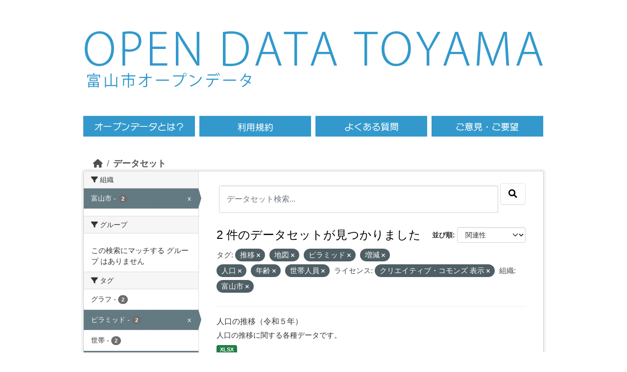

--- FILE ---
content_type: text/html; charset=utf-8
request_url: https://opdt.city.toyama.lg.jp/dataset/?tags=%E6%8E%A8%E7%A7%BB&tags=%E5%9C%B0%E5%9B%B3&tags=%E3%83%94%E3%83%A9%E3%83%9F%E3%83%83%E3%83%89&tags=%E5%A2%97%E6%B8%9B&tags=%E4%BA%BA%E5%8F%A3&tags=%E5%B9%B4%E9%BD%A2&license_id=cc-by&organization=toyama&tags=%E4%B8%96%E5%B8%AF%E4%BA%BA%E5%93%A1
body_size: 5154
content:
<!DOCTYPE html>
<!--[if IE 9]> <html lang="ja" class="ie9"> <![endif]-->
<!--[if gt IE 8]><!--> <html lang="ja"  > <!--<![endif]-->
  <head>
    

<!-- Google tag (gtag.js) GA4 -->
  <script async src="https://www.googletagmanager.com/gtag/js?id=G-986YMF40H2"></script>
  <script>
    window.dataLayer = window.dataLayer || [];
    function gtag(){dataLayer.push(arguments);}
    gtag('js', new Date());
    gtag('config', 'G-986YMF40H2');
  </script><meta charset="utf-8" />
      <meta name="csrf_field_name" content="_csrf_token" />
      <meta name="_csrf_token" content="ImUyODU4NWIzMTI5MmQ2ZTJlZDU0YzQxOTljMWRkZmE4YjAyYWNiMmQi.aQctvQ.tIMOmiSvHH0mBwmf6ds--KclE_Y" />

      <meta name="generator" content="ckan 2.10.1" />
      <meta name="viewport" content="width=device-width, initial-scale=1.0">
    <title>データセット - 富山市オープンデータ</title>

    
    <link rel="shortcut icon" href="/base/images/ckan.ico" />
    
  
      
      
      
    
  


    
      
      
    

    
    <link href="/webassets/base/93c09e07_main.css" rel="stylesheet"/>
<link href="/webassets/ckanext-activity/6ac15be0_activity.css" rel="stylesheet"/>
    


<!-- 	<link href="/c_css/custom.css" rel="stylesheet"> -->
	<link href="/css/style.css" rel="stylesheet">
	<link href="/c_css/style.css" rel="stylesheet">
	<!--&#91;if lt IE 9&#93;>
	<script src="https://html5shiv.googlecode.com/svn/trunk/html5.js"></script>
	<!&#91;endif&#93;-->
	<script type="text/javascript" src="/c_js/jquery/jquery-3.7.0.min.js"></script>
	<script type="text/javascript" src="/js/heightLine.js"></script>
	<script type="text/javascript" src='/js/script.js'></script>
	<link rel="icon" href="/images/favicon/favicon.ico">
	<link rel="apple-touch-icon" href="/images/favicon/apple-touch-icon.png">
	<meta name="viewport" content="width=940, maximum-scale=1.0, user-scalable=yes"> 

  </head>

  
  <body data-site-root="https://opdt.city.toyama.lg.jp/" data-locale-root="https://opdt.city.toyama.lg.jp/" >
<div id="toyama-container">
    
    <div class="visually-hidden-focusable"><a href="#content">Skip to main content</a></div>
  

  
    

 

     
     





	<header><div class="toyama-header">
	<div class="toyama-sitetitle"><a href="/"><img src="/images/title.png" alt="OPEN DATA TOYAMA" /></a></div>

	<div>
	<div class="toyama-sitetitle-ja">
		<a href="/"><img src="/images/title-ja.png" alt="富山市オープンデータ" /></a>
	</div>
	<div id="toyama-header_search">
          	<div class="field" style="display:inline-block;float:right;visibility:hidden;height:65px;">
       			<form class="section site-search simple-input" action="/dataset/" method="get">
          		<!-- <div class="field" style="display:inline-block;float:right;visibility:hidden"> -->
            		<input id="field-sitewide-search" type="text" name="q" placeholder="オープンデータを検索"/>
            		<button class="btn-search" type="submit"><i class="icon-search"></i></button>
        		</form>
          	</div>
	</div>
	<div class="toyama-clearfix"></div>
	</div>

	<nav><div class="toyama-nav toyama-clearfix">
	<ul><li class="toyama-menu01"><a href="/pages/opendata"><span>オープンデータとは</span></a></li>
	<ul><li class="toyama-menu02"><a href="/pages/terms"><span>利用規約</span></a></li>
	<ul><li class="toyama-menu03"><a href="/pages/faq"><span>よくある質問</span></a></li>
	<ul><li class="toyama-menu04"><a href="https://www.city.toyama.toyama.jp/kikakukanribu/smartcitysuishin/opendata.html" target="_blank"><span>ご意見・ご要望</span></a></li>
	</ul></div></nav>
	</div></header>



  
    <div class="main">
      <div id="content" class="container">
        
          
            <div class="flash-messages">
              
                
              
            </div>
          

          
            <div class="toolbar" role="navigation" aria-label="Breadcrumb">
              
                
                  <ol class="breadcrumb">
                    
<li class="home"><a href="/" aria-label="ホーム"><i class="fa fa-home"></i><span> ホーム</span></a></li>
                    
  <li class="active"><a href="/dataset/">データセット</a></li>

                  </ol>
                
              
            </div>
          

          <div class="row wrapper">
            
            
            

            
              <aside class="secondary col-md-3">
                
                
  <div class="filters">
    <div>
      
        

    
    
	
	    
		<section class="module module-narrow module-shallow">
		    
			<h2 class="module-heading">
			    <i class="fa fa-filter"></i>
			    組織
			</h2>
		    
		    
			
			    
				<nav aria-label="組織">
				    <ul class="list-unstyled nav nav-simple nav-facet">
					
					    
					    
					    
					    
					    <li class="nav-item  active">
						<a href="/dataset/?tags=%E6%8E%A8%E7%A7%BB&amp;tags=%E5%9C%B0%E5%9B%B3&amp;tags=%E3%83%94%E3%83%A9%E3%83%9F%E3%83%83%E3%83%89&amp;tags=%E5%A2%97%E6%B8%9B&amp;tags=%E4%BA%BA%E5%8F%A3&amp;tags=%E5%B9%B4%E9%BD%A2&amp;tags=%E4%B8%96%E5%B8%AF%E4%BA%BA%E5%93%A1&amp;license_id=cc-by" title="">
						    <span class="item-label">富山市</span>
						    <span class="hidden separator"> - </span>
						    <span class="item-count badge">2</span>
							<span class="facet-close">x</span>
						</a>
					    </li>
					
				    </ul>
				</nav>

				<p class="module-footer">
				    
					
				    
				</p>
			    
			
		    
		</section>
	    
	
    

      
        

    
    
	
	    
		<section class="module module-narrow module-shallow">
		    
			<h2 class="module-heading">
			    <i class="fa fa-filter"></i>
			    グループ
			</h2>
		    
		    
			
			    
				<p class="module-content empty">この検索にマッチする グループ はありません</p>
			    
			
		    
		</section>
	    
	
    

      
        

    
    
	
	    
		<section class="module module-narrow module-shallow">
		    
			<h2 class="module-heading">
			    <i class="fa fa-filter"></i>
			    タグ
			</h2>
		    
		    
			
			    
				<nav aria-label="タグ">
				    <ul class="list-unstyled nav nav-simple nav-facet">
					
					    
					    
					    
					    
					    <li class="nav-item ">
						<a href="/dataset/?tags=%E6%8E%A8%E7%A7%BB&amp;tags=%E5%9C%B0%E5%9B%B3&amp;tags=%E3%83%94%E3%83%A9%E3%83%9F%E3%83%83%E3%83%89&amp;tags=%E5%A2%97%E6%B8%9B&amp;tags=%E4%BA%BA%E5%8F%A3&amp;tags=%E5%B9%B4%E9%BD%A2&amp;tags=%E4%B8%96%E5%B8%AF%E4%BA%BA%E5%93%A1&amp;license_id=cc-by&amp;organization=toyama&amp;tags=%E3%82%B0%E3%83%A9%E3%83%95" title="">
						    <span class="item-label">グラフ</span>
						    <span class="hidden separator"> - </span>
						    <span class="item-count badge">2</span>
							
						</a>
					    </li>
					
					    
					    
					    
					    
					    <li class="nav-item  active">
						<a href="/dataset/?tags=%E6%8E%A8%E7%A7%BB&amp;tags=%E5%9C%B0%E5%9B%B3&amp;tags=%E5%A2%97%E6%B8%9B&amp;tags=%E4%BA%BA%E5%8F%A3&amp;tags=%E5%B9%B4%E9%BD%A2&amp;tags=%E4%B8%96%E5%B8%AF%E4%BA%BA%E5%93%A1&amp;license_id=cc-by&amp;organization=toyama" title="">
						    <span class="item-label">ピラミッド</span>
						    <span class="hidden separator"> - </span>
						    <span class="item-count badge">2</span>
							<span class="facet-close">x</span>
						</a>
					    </li>
					
					    
					    
					    
					    
					    <li class="nav-item ">
						<a href="/dataset/?tags=%E6%8E%A8%E7%A7%BB&amp;tags=%E5%9C%B0%E5%9B%B3&amp;tags=%E3%83%94%E3%83%A9%E3%83%9F%E3%83%83%E3%83%89&amp;tags=%E5%A2%97%E6%B8%9B&amp;tags=%E4%BA%BA%E5%8F%A3&amp;tags=%E5%B9%B4%E9%BD%A2&amp;tags=%E4%B8%96%E5%B8%AF%E4%BA%BA%E5%93%A1&amp;license_id=cc-by&amp;organization=toyama&amp;tags=%E4%B8%96%E5%B8%AF" title="">
						    <span class="item-label">世帯</span>
						    <span class="hidden separator"> - </span>
						    <span class="item-count badge">2</span>
							
						</a>
					    </li>
					
					    
					    
					    
					    
					    <li class="nav-item  active">
						<a href="/dataset/?tags=%E6%8E%A8%E7%A7%BB&amp;tags=%E5%9C%B0%E5%9B%B3&amp;tags=%E3%83%94%E3%83%A9%E3%83%9F%E3%83%83%E3%83%89&amp;tags=%E5%A2%97%E6%B8%9B&amp;tags=%E4%BA%BA%E5%8F%A3&amp;tags=%E5%B9%B4%E9%BD%A2&amp;license_id=cc-by&amp;organization=toyama" title="">
						    <span class="item-label">世帯人員</span>
						    <span class="hidden separator"> - </span>
						    <span class="item-count badge">2</span>
							<span class="facet-close">x</span>
						</a>
					    </li>
					
					    
					    
					    
					    
					    <li class="nav-item ">
						<a href="/dataset/?tags=%E6%8E%A8%E7%A7%BB&amp;tags=%E5%9C%B0%E5%9B%B3&amp;tags=%E3%83%94%E3%83%A9%E3%83%9F%E3%83%83%E3%83%89&amp;tags=%E5%A2%97%E6%B8%9B&amp;tags=%E4%BA%BA%E5%8F%A3&amp;tags=%E5%B9%B4%E9%BD%A2&amp;tags=%E4%B8%96%E5%B8%AF%E4%BA%BA%E5%93%A1&amp;license_id=cc-by&amp;organization=toyama&amp;tags=%E4%B8%96%E5%B8%AF%E6%95%B0" title="">
						    <span class="item-label">世帯数</span>
						    <span class="hidden separator"> - </span>
						    <span class="item-count badge">2</span>
							
						</a>
					    </li>
					
					    
					    
					    
					    
					    <li class="nav-item  active">
						<a href="/dataset/?tags=%E6%8E%A8%E7%A7%BB&amp;tags=%E5%9C%B0%E5%9B%B3&amp;tags=%E3%83%94%E3%83%A9%E3%83%9F%E3%83%83%E3%83%89&amp;tags=%E5%A2%97%E6%B8%9B&amp;tags=%E5%B9%B4%E9%BD%A2&amp;tags=%E4%B8%96%E5%B8%AF%E4%BA%BA%E5%93%A1&amp;license_id=cc-by&amp;organization=toyama" title="">
						    <span class="item-label">人口</span>
						    <span class="hidden separator"> - </span>
						    <span class="item-count badge">2</span>
							<span class="facet-close">x</span>
						</a>
					    </li>
					
					    
					    
					    
					    
					    <li class="nav-item  active">
						<a href="/dataset/?tags=%E6%8E%A8%E7%A7%BB&amp;tags=%E3%83%94%E3%83%A9%E3%83%9F%E3%83%83%E3%83%89&amp;tags=%E5%A2%97%E6%B8%9B&amp;tags=%E4%BA%BA%E5%8F%A3&amp;tags=%E5%B9%B4%E9%BD%A2&amp;tags=%E4%B8%96%E5%B8%AF%E4%BA%BA%E5%93%A1&amp;license_id=cc-by&amp;organization=toyama" title="">
						    <span class="item-label">地図</span>
						    <span class="hidden separator"> - </span>
						    <span class="item-count badge">2</span>
							<span class="facet-close">x</span>
						</a>
					    </li>
					
					    
					    
					    
					    
					    <li class="nav-item  active">
						<a href="/dataset/?tags=%E6%8E%A8%E7%A7%BB&amp;tags=%E5%9C%B0%E5%9B%B3&amp;tags=%E3%83%94%E3%83%A9%E3%83%9F%E3%83%83%E3%83%89&amp;tags=%E4%BA%BA%E5%8F%A3&amp;tags=%E5%B9%B4%E9%BD%A2&amp;tags=%E4%B8%96%E5%B8%AF%E4%BA%BA%E5%93%A1&amp;license_id=cc-by&amp;organization=toyama" title="">
						    <span class="item-label">増減</span>
						    <span class="hidden separator"> - </span>
						    <span class="item-count badge">2</span>
							<span class="facet-close">x</span>
						</a>
					    </li>
					
					    
					    
					    
					    
					    <li class="nav-item  active">
						<a href="/dataset/?tags=%E6%8E%A8%E7%A7%BB&amp;tags=%E5%9C%B0%E5%9B%B3&amp;tags=%E3%83%94%E3%83%A9%E3%83%9F%E3%83%83%E3%83%89&amp;tags=%E5%A2%97%E6%B8%9B&amp;tags=%E4%BA%BA%E5%8F%A3&amp;tags=%E4%B8%96%E5%B8%AF%E4%BA%BA%E5%93%A1&amp;license_id=cc-by&amp;organization=toyama" title="">
						    <span class="item-label">年齢</span>
						    <span class="hidden separator"> - </span>
						    <span class="item-count badge">2</span>
							<span class="facet-close">x</span>
						</a>
					    </li>
					
					    
					    
					    
					    
					    <li class="nav-item  active">
						<a href="/dataset/?tags=%E5%9C%B0%E5%9B%B3&amp;tags=%E3%83%94%E3%83%A9%E3%83%9F%E3%83%83%E3%83%89&amp;tags=%E5%A2%97%E6%B8%9B&amp;tags=%E4%BA%BA%E5%8F%A3&amp;tags=%E5%B9%B4%E9%BD%A2&amp;tags=%E4%B8%96%E5%B8%AF%E4%BA%BA%E5%93%A1&amp;license_id=cc-by&amp;organization=toyama" title="">
						    <span class="item-label">推移</span>
						    <span class="hidden separator"> - </span>
						    <span class="item-count badge">2</span>
							<span class="facet-close">x</span>
						</a>
					    </li>
					
				    </ul>
				</nav>

				<p class="module-footer">
				    
					
				    
				</p>
			    
			
		    
		</section>
	    
	
    

      
        

    
    
	
	    
		<section class="module module-narrow module-shallow">
		    
			<h2 class="module-heading">
			    <i class="fa fa-filter"></i>
			    フォーマット
			</h2>
		    
		    
			
			    
				<nav aria-label="フォーマット">
				    <ul class="list-unstyled nav nav-simple nav-facet">
					
					    
					    
					    
					    
					    <li class="nav-item ">
						<a href="/dataset/?tags=%E6%8E%A8%E7%A7%BB&amp;tags=%E5%9C%B0%E5%9B%B3&amp;tags=%E3%83%94%E3%83%A9%E3%83%9F%E3%83%83%E3%83%89&amp;tags=%E5%A2%97%E6%B8%9B&amp;tags=%E4%BA%BA%E5%8F%A3&amp;tags=%E5%B9%B4%E9%BD%A2&amp;tags=%E4%B8%96%E5%B8%AF%E4%BA%BA%E5%93%A1&amp;license_id=cc-by&amp;organization=toyama&amp;res_format=XLSX" title="">
						    <span class="item-label">XLSX</span>
						    <span class="hidden separator"> - </span>
						    <span class="item-count badge">2</span>
							
						</a>
					    </li>
					
				    </ul>
				</nav>

				<p class="module-footer">
				    
					
				    
				</p>
			    
			
		    
		</section>
	    
	
    

      
        

    
    
	
	    
		<section class="module module-narrow module-shallow">
		    
			<h2 class="module-heading">
			    <i class="fa fa-filter"></i>
			    ライセンス
			</h2>
		    
		    
			
			    
				<nav aria-label="ライセンス">
				    <ul class="list-unstyled nav nav-simple nav-facet">
					
					    
					    
					    
					    
					    <li class="nav-item  active">
						<a href="/dataset/?tags=%E6%8E%A8%E7%A7%BB&amp;tags=%E5%9C%B0%E5%9B%B3&amp;tags=%E3%83%94%E3%83%A9%E3%83%9F%E3%83%83%E3%83%89&amp;tags=%E5%A2%97%E6%B8%9B&amp;tags=%E4%BA%BA%E5%8F%A3&amp;tags=%E5%B9%B4%E9%BD%A2&amp;tags=%E4%B8%96%E5%B8%AF%E4%BA%BA%E5%93%A1&amp;organization=toyama" title="">
						    <span class="item-label">クリエイティブ・コモンズ 表示</span>
						    <span class="hidden separator"> - </span>
						    <span class="item-count badge">2</span>
							<span class="facet-close">x</span>
						</a>
					    </li>
					
				    </ul>
				</nav>

				<p class="module-footer">
				    
					
				    
				</p>
			    
			
		    
		</section>
	    
	
    

      
    </div>
    <a class="close no-text hide-filters"><i class="fa fa-times-circle"></i><span class="text">close</span></a>
  </div>

              </aside>
            

            
              <div class="primary col-md-9 col-xs-12" role="main">
                
                
  <section class="module">
    <div class="module-content">
      
        
      
      
        
        
        







<form id="dataset-search-form" class="search-form" method="get" data-module="select-switch">

  
    <div class="input-group search-input-group">
      <input aria-label="データセット検索..." id="field-giant-search" type="text" class="form-control input-lg" name="q" value="" autocomplete="off" placeholder="データセット検索...">
      
      <span class="input-group-btn">
        <button class="btn btn-default btn-lg" type="submit" value="search" aria-label="Submit">
          <i class="fa fa-search"></i>
        </button>
      </span>
      
    </div>
  

  
    <span>






<input type="hidden" name="tags" value="推移" />





<input type="hidden" name="tags" value="地図" />





<input type="hidden" name="tags" value="ピラミッド" />





<input type="hidden" name="tags" value="増減" />





<input type="hidden" name="tags" value="人口" />





<input type="hidden" name="tags" value="年齢" />





<input type="hidden" name="tags" value="世帯人員" />





<input type="hidden" name="license_id" value="cc-by" />





<input type="hidden" name="organization" value="toyama" />



</span>
  

  
    
      <div class="form-group control-order-by">
        <label for="field-order-by">並び順</label>
        <select id="field-order-by" name="sort" class="form-control form-select">
          
            
              <option value="score desc, metadata_modified desc" selected="selected">関連性</option>
            
          
            
              <option value="title_string asc">名前で昇順</option>
            
          
            
              <option value="title_string desc">名前で降順</option>
            
          
            
              <option value="metadata_modified desc">最終更新日</option>
            
          
            
              <option value="views_recent desc">人気</option>
            
          
        </select>
        
        <button class="btn btn-default js-hide" type="submit">Go</button>
        
      </div>
    
  

  
    
      <h1>

  
  
  
  

2 件のデータセットが見つかりました</h1>
    
  

  
    
      <p class="filter-list">
        
          
          <span class="facet">タグ:</span>
          
            <span class="filtered pill">推移
              <a href="/dataset/?tags=%E5%9C%B0%E5%9B%B3&amp;tags=%E3%83%94%E3%83%A9%E3%83%9F%E3%83%83%E3%83%89&amp;tags=%E5%A2%97%E6%B8%9B&amp;tags=%E4%BA%BA%E5%8F%A3&amp;tags=%E5%B9%B4%E9%BD%A2&amp;tags=%E4%B8%96%E5%B8%AF%E4%BA%BA%E5%93%A1&amp;license_id=cc-by&amp;organization=toyama" class="remove" title="削除"><i class="fa fa-times"></i></a>
            </span>
          
            <span class="filtered pill">地図
              <a href="/dataset/?tags=%E6%8E%A8%E7%A7%BB&amp;tags=%E3%83%94%E3%83%A9%E3%83%9F%E3%83%83%E3%83%89&amp;tags=%E5%A2%97%E6%B8%9B&amp;tags=%E4%BA%BA%E5%8F%A3&amp;tags=%E5%B9%B4%E9%BD%A2&amp;tags=%E4%B8%96%E5%B8%AF%E4%BA%BA%E5%93%A1&amp;license_id=cc-by&amp;organization=toyama" class="remove" title="削除"><i class="fa fa-times"></i></a>
            </span>
          
            <span class="filtered pill">ピラミッド
              <a href="/dataset/?tags=%E6%8E%A8%E7%A7%BB&amp;tags=%E5%9C%B0%E5%9B%B3&amp;tags=%E5%A2%97%E6%B8%9B&amp;tags=%E4%BA%BA%E5%8F%A3&amp;tags=%E5%B9%B4%E9%BD%A2&amp;tags=%E4%B8%96%E5%B8%AF%E4%BA%BA%E5%93%A1&amp;license_id=cc-by&amp;organization=toyama" class="remove" title="削除"><i class="fa fa-times"></i></a>
            </span>
          
            <span class="filtered pill">増減
              <a href="/dataset/?tags=%E6%8E%A8%E7%A7%BB&amp;tags=%E5%9C%B0%E5%9B%B3&amp;tags=%E3%83%94%E3%83%A9%E3%83%9F%E3%83%83%E3%83%89&amp;tags=%E4%BA%BA%E5%8F%A3&amp;tags=%E5%B9%B4%E9%BD%A2&amp;tags=%E4%B8%96%E5%B8%AF%E4%BA%BA%E5%93%A1&amp;license_id=cc-by&amp;organization=toyama" class="remove" title="削除"><i class="fa fa-times"></i></a>
            </span>
          
            <span class="filtered pill">人口
              <a href="/dataset/?tags=%E6%8E%A8%E7%A7%BB&amp;tags=%E5%9C%B0%E5%9B%B3&amp;tags=%E3%83%94%E3%83%A9%E3%83%9F%E3%83%83%E3%83%89&amp;tags=%E5%A2%97%E6%B8%9B&amp;tags=%E5%B9%B4%E9%BD%A2&amp;tags=%E4%B8%96%E5%B8%AF%E4%BA%BA%E5%93%A1&amp;license_id=cc-by&amp;organization=toyama" class="remove" title="削除"><i class="fa fa-times"></i></a>
            </span>
          
            <span class="filtered pill">年齢
              <a href="/dataset/?tags=%E6%8E%A8%E7%A7%BB&amp;tags=%E5%9C%B0%E5%9B%B3&amp;tags=%E3%83%94%E3%83%A9%E3%83%9F%E3%83%83%E3%83%89&amp;tags=%E5%A2%97%E6%B8%9B&amp;tags=%E4%BA%BA%E5%8F%A3&amp;tags=%E4%B8%96%E5%B8%AF%E4%BA%BA%E5%93%A1&amp;license_id=cc-by&amp;organization=toyama" class="remove" title="削除"><i class="fa fa-times"></i></a>
            </span>
          
            <span class="filtered pill">世帯人員
              <a href="/dataset/?tags=%E6%8E%A8%E7%A7%BB&amp;tags=%E5%9C%B0%E5%9B%B3&amp;tags=%E3%83%94%E3%83%A9%E3%83%9F%E3%83%83%E3%83%89&amp;tags=%E5%A2%97%E6%B8%9B&amp;tags=%E4%BA%BA%E5%8F%A3&amp;tags=%E5%B9%B4%E9%BD%A2&amp;license_id=cc-by&amp;organization=toyama" class="remove" title="削除"><i class="fa fa-times"></i></a>
            </span>
          
        
          
          <span class="facet">ライセンス:</span>
          
            <span class="filtered pill">クリエイティブ・コモンズ 表示
              <a href="/dataset/?tags=%E6%8E%A8%E7%A7%BB&amp;tags=%E5%9C%B0%E5%9B%B3&amp;tags=%E3%83%94%E3%83%A9%E3%83%9F%E3%83%83%E3%83%89&amp;tags=%E5%A2%97%E6%B8%9B&amp;tags=%E4%BA%BA%E5%8F%A3&amp;tags=%E5%B9%B4%E9%BD%A2&amp;tags=%E4%B8%96%E5%B8%AF%E4%BA%BA%E5%93%A1&amp;organization=toyama" class="remove" title="削除"><i class="fa fa-times"></i></a>
            </span>
          
        
          
          <span class="facet">組織:</span>
          
            <span class="filtered pill">富山市
              <a href="/dataset/?tags=%E6%8E%A8%E7%A7%BB&amp;tags=%E5%9C%B0%E5%9B%B3&amp;tags=%E3%83%94%E3%83%A9%E3%83%9F%E3%83%83%E3%83%89&amp;tags=%E5%A2%97%E6%B8%9B&amp;tags=%E4%BA%BA%E5%8F%A3&amp;tags=%E5%B9%B4%E9%BD%A2&amp;tags=%E4%B8%96%E5%B8%AF%E4%BA%BA%E5%93%A1&amp;license_id=cc-by" class="remove" title="削除"><i class="fa fa-times"></i></a>
            </span>
          
        
      </p>
      <a class="show-filters btn btn-default">フィルタ結果</a>
    
  

</form>




      
      
        

  
    <ul class="dataset-list list-unstyled">
    	
	      
	        




  <li class="dataset-item">
    
      <div class="dataset-content">
        
          <h2 class="dataset-heading">
            
              
            
            
    <a href="/dataset/suii2023">
      人口の推移（令和５年）
    </a>
            
            
              
              
            
          </h2>
        
        
          
            <div>人口の推移に関する各種データです。</div>
          
        
      </div>
      
        
          
            <ul class="dataset-resources list-unstyled">
              
                
                <li>
                  <a href="/dataset/suii2023" class="badge badge-default" data-format="xlsx">XLSX</a>
                </li>
                
              
            </ul>
          
        
      
    
  </li>

	      
	        




  <li class="dataset-item">
    
      <div class="dataset-content">
        
          <h2 class="dataset-heading">
            
              
            
            
    <a href="/dataset/toukei07">
      人口の推移
    </a>
            
            
              
              
            
          </h2>
        
        
          
            <div>人口の推移に関する各種データです。</div>
          
        
      </div>
      
        
          
            <ul class="dataset-resources list-unstyled">
              
                
                <li>
                  <a href="/dataset/toukei07" class="badge badge-default" data-format="xlsx">XLSX</a>
                </li>
                
              
            </ul>
          
        
      
    
  </li>

	      
	    
    </ul>
  

      
    </div>

    
      
    
  </section>

  
    <section class="module">
      <div class="module-content">
      </div>
    </section>
  

              </div>
            
          </div>
        
      </div>
    </div>
  
    <div class='toyama-city'><a href='http://www.city.toyama.toyama.jp/' target='_blank'>富山市ホームページへ</a></div>

<footer>
<div class="toyama-clearfix toyama-footer">
<div class="toyama-f-left">
<div class="toyama-fnavi"><ul>
<li><a href="/">HOME</a></li>
<li><a href="/pages/terms">利用規約</a></li>
<li><a href="https://www.city.toyama.toyama.jp/kikakukanribu/smartcitysuishin/opendata.html" target="_blank">ご意見・ご要望</a></li>
</ul></div><!--/f-navi-->
<p>富山市役所　〒930-8510 富山県富山市新桜町7番38号</p>
<p></p>
</div><!--/f-left-->
<div class="toyama-f-right">
<a href="http://www.city.toyama.toyama.jp/kikakukanribu/kohoka/citypromotion/amazingtoyama.html" target="_blank"><img src="/images/amazing.png" alt="AMAZING TOYAMA" width="90" /></a>
<p id="ckanlogo">Powerd by <a class="hide-text ckan-footer-logo" href="http://ckan.org"><img src="/base/images/ckan-logo-footer.png"></a></p>
</div><!--/f-right-->
</div><!--/clear-->
<div class="toyama-copy"><a href="http://www.city.toyama.toyama.jp/" target="_blank">Copyright &copy; Toyama City. Some rights reserved.</a></div>
<p id="page-top"><a href="#head"><img alt="ページの先頭へ" src="/images/pagetop.png"></a></p>
</footer>
  
  
  
  
  
    
  
  
    

  

      

    
    
    <link href="/webassets/vendor/f3b8236b_select2.css" rel="stylesheet"/>
<link href="/webassets/vendor/d05bf0e7_fontawesome.css" rel="stylesheet"/>
    <script src="/webassets/vendor/8c3c143a_jquery.js" type="text/javascript"></script>
<script src="/webassets/vendor/5027b870_vendor.js" type="text/javascript"></script>
<script src="/webassets/vendor/6d1ad7e6_bootstrap.js" type="text/javascript"></script>
<script src="/webassets/base/ac37343e_main.js" type="text/javascript"></script>
<script src="/webassets/base/c140404d_ckan.js" type="text/javascript"></script>
<script src="/webassets/base/cd2c0272_tracking.js" type="text/javascript"></script>
<script src="/webassets/activity/0fdb5ee0_activity.js" type="text/javascript"></script>
</div><!--/div container-->
  </body>
</html>

--- FILE ---
content_type: text/css; charset=utf-8
request_url: https://opdt.city.toyama.lg.jp/css/style.css
body_size: 7354
content:
@charset "UTF-8";
* {
	font-family:  "メイリオ", Meiryo,"游ゴシック体", "Yu Gothic", YuGothic,"ヒラギノ角ゴ Pro W3", Hiragino Kaku Gothic Pro, "ＭＳ Ｐゴシック", sans-serif;
	margin: 0px;
	padding: 0px;
}
main, aside, header, canvas, details, figcaption, figure, footer, nav, section, summary {
	display: block;
}
body {
	min-width: 940px;
	word-wrap: break-word;
}

/* リンクの色 */
a {color: #009e9d}
/* リンクにマウスオーバーした時の色 */
a:hover {color: #E61673}
img, video, object {
	max-width: 100%;
	height: auto;
	border: none;
	vertical-align: bottom;
}
video, object {
	display: block;
}
/* 画像リンクのマウスオーバーに透かし */
a:hover img {
	-moz-opacity: 0.8;
	opacity: 0.8;
}
/* clearfix */
.toyama-clearfix {
  zoom: 1;
}
.toyama-clearfix:after {
  content: "";
  display: block;
  clear: both;
}
.toyama-clear {
	clear: both;
}
.toyama-center {
	text-align: center;
}
/* alignment */
.toyama-f-left{float: left;}
.toyama-f-right{float: right;}
.toyama-t-right{text-align: right;}

/*--------------------------------
基本設定と記事内のスタイル
---------------------------------*/
/* 基本の文字 */
body {
	font-size: 15px;
	color: #333;
}
.toyama-small{font-size: 12px;}

h1,h2,h3,h4,h5{
	font-size:100%;
    font-weight:normal;
    margin:0;
    padding:0;
}


/*--------------------------------
画像
---------------------------------*/
.toyama-ie8 img {
	width: auto;
}
/*--------------------------------
リスト
---------------------------------*/
ul {
}
ul li {
}

/*--------------------------------
ヘッダー
---------------------------------*/
.toyama-header{
    margin:20px 0 30px;
}
.toyama-sitetitle-ja{
	margin:10px 5px 0;
}
/*---メニュー-----*/
.toyama-nav{
	margin:20px -20px 0 0;
}
.toyama-nav a span{display:none;
}
.toyama-nav li {
	position: relative;
	list-style-type: none;
	display: inline-block;
	float: left;
    padding-right:9px;
}
.toyama-nav li a {
	background-repeat: no-repeat;
	display: block;
	width: 228px;
	height: 43px;
	text-decoration: none;
	background-position: 0 0;
	background-repeat: no-repeat;
}
.toyama-nav li.toyama-menu01 a {background-image:url(../images/menu01.png);}
.toyama-nav li.toyama-menu02 a {background-image:url(../images/menu02.png);}
.toyama-nav li.toyama-menu03 a {background-image:url(../images/menu03.png);}
.toyama-nav li.toyama-menu04 a {background-image:url(../images/menu04.png);}
.toyama-nav li a:hover {
	background-position: 0 -44px;
}



/*--------------------------------
ぱんくず
---------------------------------*/


/*--------------------------------
PAGE TOP
---------------------------------*/
#page-top {
    bottom: 0px;
    position: fixed;
    right: 0px;
	display: none;
}

/*--------------------------------------------
フッター
----------------------------------------------*/
.toyama-footer{
	clear: both;
	color: white;
	background-color: #3399cc;
	padding: 20px;
    margin-top:15px;
	}
.toyama-copy{
	padding: 15px 0;
	font-size: 12px;
	background-color:white;
	color:#666;
}

/*フッターメニュー*/
.toyama-footer .toyama-f-left{width:83%;}
.toyama-fnavi{
    border-bottom:2px dotted #fff;
    font-size:20px;
    padding:20px 0 15px 0px;
    margin-bottom:25px;
}
.toyama-fnavi li{
	display: inline;
	padding: 0 8px;
	list-style-type:none;
}
.toyama-fnavi li a{
    color: #fff;text-decoration: none;
    background-image:url(../images/arw-w-s.png);
    background-repeat:no-repeat;
    background-position:left top;
    height:20px;
    padding-left:30px;
}
.toyama-fnavi li a:hover{text-decoration:underline;}
.toyama-footer p{}
.toyama-copy a{text-decoration:none;}

/*--------------------------------------------
トップページ
----------------------------------------------*/
/* お知らせ */
.toyama-info{
	background-color:#def4ff;
    padding:20px 35px;
    margin-bottom:20px;
}
.toyama-info-ul{
    background-color:white;
    margin-top:15px;
    padding:15px 15px;
}
.toyama-info-ul li{
    list-style:none;
    border-bottom:2px dotted #009e9d;
	padding:5px 10px 4px;
}
.toyama-info-ul li a{
	text-decoration:none;
}
/* データカタログ検索 */
.toyama-search{
    background-color:#ff99cc;
    padding:15px 30px;
    width:42.5%;
}
.toyama-search form{padding-top:17px;}
.toyama-search .toyama-txtbox{
    width:66%;
    margin-top:40px;
    margin-bottom:15px;
}
.toyama-search .toyama-button {
	width: auto;
	padding:0;
	margin:40px 0 0;
	background:none;
	border:0;
	font-size:0;
	line-height:0;
	overflow:visible;
	cursor:pointer;
    float:right;
    
}
/* 更新情報 */
.toyama-update{
    background-color:#3399cc;
    padding:15px 30px;
    width:42.5%;
}
/* 下半分のbox */
.toyama-box-l, .toyama-box-b{
    padding:15px 30px 0;
}
.toyama-box-l{background-color:#def4ff;}
.toyama-box-b{background-color:#45b9ec;}
.toyama-box02{margin:45px 0 15px;}
.toyama-box02 h2{
    border-bottom:2px dotted #fff;
    margin-left:45px;
    padding-bottom:7px;
}
.toyama-box-b h2{border-bottom:2px dotted #fff;}
.toyama-box-l h2{border-bottom:2px dotted #009e9d;}
.toyama-box03{width:42%;}
.toyama-box04{width:56%;}
.toyama-box03 .toyama-box {
    margin-bottom:15px;
    height:60px;
}
.toyama-box04 .toyama-box{
    margin-bottom:15px;
    height:105px;
}
.toyama-box04 .toyama-box.toyama-catalog{
	height:150px;
}
.toyama-box02 a{
    display:block;
    background-position:left center;
    background-repeat:no-repeat;
    height:46px;
    width:100%;
}
.toyama-box03 .toyama-box-l a{background-image:url(../images/arw-b-m.png);}
.toyama-box03 .toyama-box-b a{background-image:url(../images/arw-w-m.png);}
.toyama-box03 .toyama-box-b.toyama-map a{background-image:url(../images/a-window.png);}
.toyama-box04 h2{
    margin-left:60px;
    padding-top:25px;
}
.toyama-box04 a{
    display:block;
    background-position:left center;
    background-repeat:no-repeat;
    height:86px;
    width:100%;
}
.toyama-box04 .toyama-box-l a{background-image:url(../images/arw-b-l.png);}
.toyama-box04 .toyama-box-b a{background-image:url(../images/arw-w-l.png);}
.toyama-box04 .toyama-catalog h2{
	margin:0 0 10px;
    padding:0 0 10px;
}
.toyama-box04 .toyama-catalog a{
    background-image:none;
    color:white;
    text-decoration:none;
    height:auto;
}
.toyama-box04 .toyama-catalog a:hover{color:#def4ff;}
.toyama-box04 .toyama-catalog table{width:99%;}
.toyama-box04 .toyama-catalog th{
	font-weight:normal;
    font-size:20px;
    width:33%;
}
.toyama-box04 .toyama-catalog td{
	font-size:40px;
    font-weight:bold;
    text-align:center;  
}
.toyama-city{text-align:right;}
.toyama-city a{
    text-decoration:none;
	background-image:url(../images/a-window-s.png);
 	background-repeat:no-repeat;
    background-position:left top;
	padding-left:25px;       
}
/*--------------------------------------------
フォーム
----------------------------------------------*/
form{
}
input, textarea {
	border:0;
	padding:10px;
	border:solid 1px #ccc;
	margin:5px;
	webkit-border-radius: 3px;
	-moz-border-radius: 3px;
	border-radius: 3px;
}



	
/*----------------------------------------------------
レイアウト
----------------------------------------------------*/
#toyama-container{
	display: block;
	max-width: 940px;
	margin:40px auto 10px;
}
#toyama-gazou p {margin: 0px;}
main {}
.toyama-post{overflow: hidden;}
